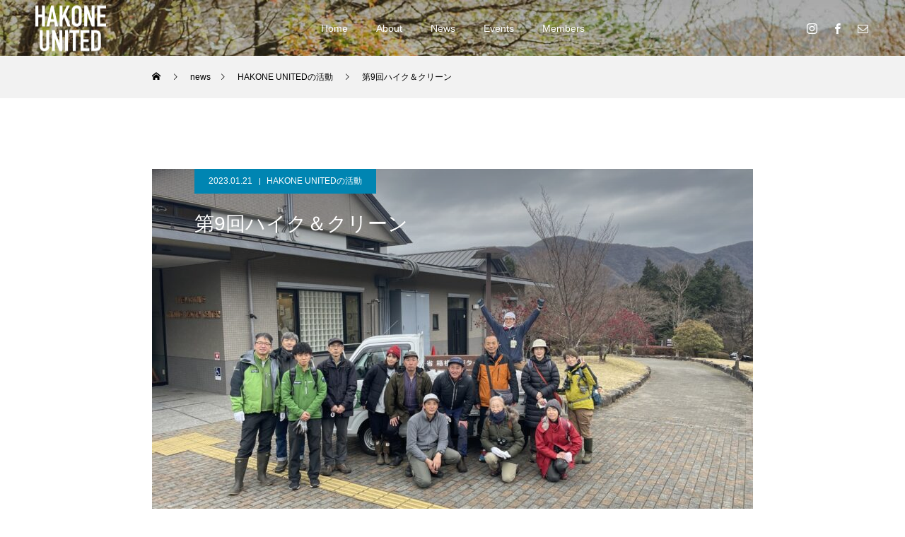

--- FILE ---
content_type: text/html; charset=UTF-8
request_url: https://hakoneunited.com/wp-admin/admin-ajax.php
body_size: -41
content:
21073.2d6227135a52f40ceb515c53b691addf